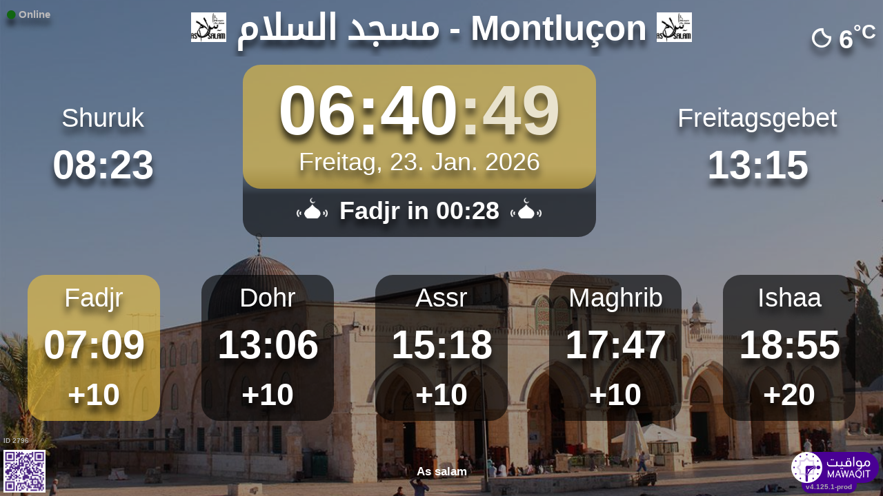

--- FILE ---
content_type: text/html; charset=UTF-8
request_url: https://mawaqit.net/de/mosquee-assalam-montlucon
body_size: 12925
content:
<!DOCTYPE html>
<html lang="de">
<head>
    <meta charset="UTF-8" lang="de">
<meta http-equiv="X-UA-Compatible" content="IE=edge">
<meta http-equiv="Content-Type" content="text/html; charset=UTF-8">
<meta name="google-site-verification" content="yVXxhpL2W-XXQ-lS4uVdnaNmK88uoobaGtuu8lYtbMw"/>
<meta name="msvalidate.01" content="0E9277188FD6EBB737118E82B294631E" />
<meta name="author" content="MAWAQIT"/>
<meta name="robots" content="index, follow" />
<meta name="apple-itunes-app" content="app-id=1460522683">
<meta name="google-play-app" content="app-id=com.kanout.mawaqit">

<!-- og tags -->
<meta property="og:url" content="https://mawaqit.net"/>
<meta property="og:site_name" content="MAWAQIT"/>
<meta property="og:image" content="https://cdn.mawaqit.net/images/logos/mawaqit_logo_vertical.png"/>
<meta property="og:image:width" content="500"/>
<meta property="og:image:height" content="500"/>
<meta property="og:type" content="website"/>
<meta property="og:title" content="مسجد السلام"/>
<meta property="og:description" content="Mawaqit bietet Ihnen die genauen Gebetszeiten von: مسجد السلام"/>

<!-- twitter card -->
<meta name="twitter:card" content="summary_large_image">
<meta name="twitter:site" content="@Mawaqit">
<meta name="twitter:creator" content="@Mawaqit">
<meta name="twitter:title" content="مسجد السلام">
<meta name="twitter:description" content="Mawaqit bietet Ihnen die genauen Gebetszeiten von: مسجد السلام">
<meta name="twitter:image" content="https://cdn.mawaqit.net/images/logos/mawaqit_logo_vertical.png">
<meta name="twitter:app:name:iphone" content="MAWAQIT">
<meta name="twitter:app:name:googleplay" content="MAWAQIT">
<meta name="twitter:app:id:googleplay" content="com.kanout.mawaqit">
    <link rel="apple-touch-icon" sizes="57x57" href="https://cdn.mawaqit.net/images/logos/apple-icon-57x57.png">
<link rel="apple-touch-icon" sizes="60x60" href="https://cdn.mawaqit.net/images/logos/apple-icon-60x60.png">
<link rel="apple-touch-icon" sizes="72x72" href="https://cdn.mawaqit.net/images/logos/apple-icon-72x72.png">
<link rel="apple-touch-icon" sizes="76x76" href="https://cdn.mawaqit.net/images/logos/apple-icon-76x76.png">
<link rel="apple-touch-icon" sizes="114x114" href="https://cdn.mawaqit.net/images/logos/apple-icon-114x114.png">
<link rel="apple-touch-icon" sizes="120x120" href="https://cdn.mawaqit.net/images/logos/apple-icon-120x120.png">
<link rel="apple-touch-icon" sizes="144x144" href="https://cdn.mawaqit.net/images/logos/apple-icon-144x144.png">
<link rel="apple-touch-icon" sizes="152x152" href="https://cdn.mawaqit.net/images/logos/apple-icon-152x152.png">
<link rel="apple-touch-icon" sizes="180x180" href="https://cdn.mawaqit.net/images/logos/apple-icon-180x180.png">
<link rel="icon" type="image/png" sizes="192x192"  href="https://cdn.mawaqit.net/images/logos/android-icon-192x192.png">
<link rel="icon" type="image/png" sizes="32x32" href="https://cdn.mawaqit.net/images/logos/favicon-32x32.png">
<link rel="icon" type="image/png" sizes="96x96" href="https://cdn.mawaqit.net/images/logos/favicon-96x96.png">
<link rel="icon" type="image/png" sizes="16x16" href="https://cdn.mawaqit.net/images/logos/favicon-16x16.png">
<meta name="msapplication-TileColor" content="#da532c">
<meta name="msapplication-TileImage" content="https://cdn.mawaqit.net/images/logos/ms-icon-144x144.png">
<meta name="theme-color" content="#da532c">
    <title>مسجد السلام | Mawaqit - Gebetszeiten, Moschee</title>
    <meta name="google" content="notranslate">
    <meta name="description" content="Mawaqit bietet Ihnen die genauen Gebetszeiten von: مسجد السلام">
    <meta name="viewport" content="width=device-width, initial-scale=1.0, maximum-scale=1.0">
    <link rel="canonical" href="https://mawaqit.net/de/mosquee-assalam-montlucon" />
    <link rel="alternate" hreflang="x-default" href="https://mawaqit.net/de/mosquee-assalam-montlucon" />
          <link rel="alternate" hreflang="sq" href="https://mawaqit.net/sq/mosquee-assalam-montlucon" />
      <link rel="alternate" hreflang="sq" href="https://mawaqit.net/sq/m/mosquee-assalam-montlucon" />
          <link rel="alternate" hreflang="ar" href="https://mawaqit.net/ar/mosquee-assalam-montlucon" />
      <link rel="alternate" hreflang="ar" href="https://mawaqit.net/ar/m/mosquee-assalam-montlucon" />
          <link rel="alternate" hreflang="bn" href="https://mawaqit.net/bn/mosquee-assalam-montlucon" />
      <link rel="alternate" hreflang="bn" href="https://mawaqit.net/bn/m/mosquee-assalam-montlucon" />
          <link rel="alternate" hreflang="bs" href="https://mawaqit.net/bs/mosquee-assalam-montlucon" />
      <link rel="alternate" hreflang="bs" href="https://mawaqit.net/bs/m/mosquee-assalam-montlucon" />
          <link rel="alternate" hreflang="de" href="https://mawaqit.net/de/mosquee-assalam-montlucon" />
      <link rel="alternate" hreflang="de" href="https://mawaqit.net/de/m/mosquee-assalam-montlucon" />
          <link rel="alternate" hreflang="en" href="https://mawaqit.net/en/mosquee-assalam-montlucon" />
      <link rel="alternate" hreflang="en" href="https://mawaqit.net/en/m/mosquee-assalam-montlucon" />
          <link rel="alternate" hreflang="fr" href="https://mawaqit.net/fr/mosquee-assalam-montlucon" />
      <link rel="alternate" hreflang="fr" href="https://mawaqit.net/fr/m/mosquee-assalam-montlucon" />
          <link rel="alternate" hreflang="id" href="https://mawaqit.net/id/mosquee-assalam-montlucon" />
      <link rel="alternate" hreflang="id" href="https://mawaqit.net/id/m/mosquee-assalam-montlucon" />
          <link rel="alternate" hreflang="it" href="https://mawaqit.net/it/mosquee-assalam-montlucon" />
      <link rel="alternate" hreflang="it" href="https://mawaqit.net/it/m/mosquee-assalam-montlucon" />
          <link rel="alternate" hreflang="hr" href="https://mawaqit.net/hr/mosquee-assalam-montlucon" />
      <link rel="alternate" hreflang="hr" href="https://mawaqit.net/hr/m/mosquee-assalam-montlucon" />
          <link rel="alternate" hreflang="ml" href="https://mawaqit.net/ml/mosquee-assalam-montlucon" />
      <link rel="alternate" hreflang="ml" href="https://mawaqit.net/ml/m/mosquee-assalam-montlucon" />
          <link rel="alternate" hreflang="nl" href="https://mawaqit.net/nl/mosquee-assalam-montlucon" />
      <link rel="alternate" hreflang="nl" href="https://mawaqit.net/nl/m/mosquee-assalam-montlucon" />
          <link rel="alternate" hreflang="no" href="https://mawaqit.net/no/mosquee-assalam-montlucon" />
      <link rel="alternate" hreflang="no" href="https://mawaqit.net/no/m/mosquee-assalam-montlucon" />
          <link rel="alternate" hreflang="pt" href="https://mawaqit.net/pt/mosquee-assalam-montlucon" />
      <link rel="alternate" hreflang="pt" href="https://mawaqit.net/pt/m/mosquee-assalam-montlucon" />
          <link rel="alternate" hreflang="ru" href="https://mawaqit.net/ru/mosquee-assalam-montlucon" />
      <link rel="alternate" hreflang="ru" href="https://mawaqit.net/ru/m/mosquee-assalam-montlucon" />
          <link rel="alternate" hreflang="es" href="https://mawaqit.net/es/mosquee-assalam-montlucon" />
      <link rel="alternate" hreflang="es" href="https://mawaqit.net/es/m/mosquee-assalam-montlucon" />
          <link rel="alternate" hreflang="ta" href="https://mawaqit.net/ta/mosquee-assalam-montlucon" />
      <link rel="alternate" hreflang="ta" href="https://mawaqit.net/ta/m/mosquee-assalam-montlucon" />
          <link rel="alternate" hreflang="tr" href="https://mawaqit.net/tr/mosquee-assalam-montlucon" />
      <link rel="alternate" hreflang="tr" href="https://mawaqit.net/tr/m/mosquee-assalam-montlucon" />
          <link rel="alternate" hreflang="ur" href="https://mawaqit.net/ur/mosquee-assalam-montlucon" />
      <link rel="alternate" hreflang="ur" href="https://mawaqit.net/ur/m/mosquee-assalam-montlucon" />
    
    <link rel="stylesheet" href="/build/9461.500cbe0a.css" integrity="sha384-gza73W7S8HNND45Uys436wEue90G6lRqROLhwtU3R05pVb6ON1tv+AXfIxtVUwze"><link rel="stylesheet" href="/build/4328.31fafe16.css" integrity="sha384-YxCSlluetXQoAodZuy4guKQAejxh8TGm1QZsULLKm51GFMq4+bagkS+h6qyvX2BB"><link rel="stylesheet" href="/build/mosque-mosque.bde7a649.css" integrity="sha384-RkoRl7j1c8Ssn/NbUccXJpttCPn8/5jugVi6fuPcimUnlEZQoy3gkz2Rs3oLrIzA">

    <link href="/prayer-times/css/themes/autumn.css" type="text/css" rel="stylesheet preload" as="style"/>

    <style>
body {
    
                                      background-image: linear-gradient(0deg, rgba(0, 0, 0, 0.4), rgba(0, 0, 0, 0.4)), url('https://cdn.mawaqit.net/images/backend/background/18.jpg');
    }
</style>
</head>
<body class="text-center ">
    <noscript><iframe src="https://www.googletagmanager.com/ns.html?id=GTM-MMZKGM2" height="0" width="0" style="display:none;visibility:hidden"></iframe></noscript>
<div id="spinner"></div>

<!-- Iqama screen -->
<div class="iqama" style="display: none">
    <div class="top">Iqama</div>
    <div class="image"></div>
    <div class="bottom">Bitte Handys ausschalten !</div>
</div>

<!-- Douaa after prayer slider -->
<div class="adhkar-after-prayer" style="display: none">
    <div class="title">(Al-Athkar) أذكار بعد الصلاة</div>
<div class="slider duaa ltr">
  <ul>
    <li>
      <div>
        <div class="ar">
          أَسْـتَغْفِرُ الله، أَسْـتَغْفِرُ الله، أَسْـتَغْفِرُ الله<br>
          اللّهُـمَّ أَنْـتَ السَّلامُ ، وَمِـنْكَ السَّلام ، تَبارَكْتَ يا ذا الجَـلالِ وَالإِكْـرام
          اللَّهُمَّ أَعِنِّي عَلَى ذِكْرِكَ وَشُكْرِكَ وَحُسْنِ عِبَادَتِكَ
        </div>
                  <div class="fr">
            <div>Astaghfiru Allah, Astaghfiru Allah, Astaghfiru Allah</div>
            <div>Allahumma anta Essalam wa mineka Essalam, tabarakta ya dhal djalali wel ikram</div>
            <div>Allahumma A`inni `ala dhikrika wa chukrika wa husni `ibadatik</div>
          </div>
              </div>
    </li>
    <li>
      <div>
        <div class="ar">
          <div>سُـبْحانَ اللهِ، والحَمْـدُ لله، واللهُ أكْـبَر 33 مرة</div>
          <div>
            لا إِلَٰهَ إلاّ اللّهُ وَحْـدَهُ لا شريكَ لهُ، لهُ الملكُ ولهُ الحَمْد، وهُوَ على كُلّ شَيءٍ قَـدير
          </div>
        </div>
                  <div class="fr">
            <div>Subhan Allah wal hamdu lillah wallahu akbar (33 fois)</div>
            <div>La ilaha illa Allah, wahdahu la charika lah, lahu elmoulku wa lahu elhamdu, wa hua `ala
              kulli chay in kadir
            </div>
          </div>
              </div>
    </li>
    <li>
      <div>
        <div class="ar">
          <div>بِسۡمِ ٱللَّهِ ٱلرَّحۡمَٰنِ ٱلرَّحِيمِ</div>
          قُلۡ أَعُوذُ بِرَبِّ ٱلنَّاسِ ، مَلِكِ ٱلنَّاسِ ، إِلَٰهِ ٱلنَّاسِ ، مِن شَرِّ ٱلۡوَسۡوَاسِ ٱلۡخَنَّاسِ
          ، ٱلَّذِي يُوَسۡوِسُ فِي صُدُورِ ٱلنَّاسِ ، مِنَ ٱلۡجِنَّةِ وَٱلنَّاسِ
        </div>
      </div>
    </li>
    <li>
      <div>
        <div class="ar">
          <div>بِسۡمِ ٱللَّهِ ٱلرَّحۡمَٰنِ ٱلرَّحِيمِ</div>
          قُلۡ أَعُوذُ بِرَبِّ ٱلۡفَلَقِ ، مِن شَرِّ مَا خَلَقَ ، وَمِن شَرِّ غَاسِقٍ إِذَا وَقَبَ ، وَمِن شَرِّ
          ٱلنَّفَّٰثَٰتِ فِي ٱلۡعُقَدِ ، وَمِن شَرِّ حَاسِدٍ إِذَا حَسَدَ
        </div>
      </div>
    </li>
    <li>
      <div>
        <div class="ar">
          <div>بِسۡمِ ٱللَّهِ ٱلرَّحۡمَٰنِ ٱلرَّحِيمِ</div>
          قُلۡ هُوَ ٱللَّهُ أَحَدٌ ، ٱللَّهُ ٱلصَّمَدُ ، لَمۡ يَلِدۡ وَلَمۡ يُولَدۡ ، وَلَمۡ يَكُن لَّهُۥ كُفُوًا أَحَدُۢ
        </div>
      </div>
    </li>
    <li>
      <div>
        <div class="ar">
          ٱللَّهُ لَآ إِلَٰهَ إِلَّا هُوَ ٱلۡحَيُّ ٱلۡقَيُّومُۚ لَا تَأۡخُذُهُۥ سِنَةٞ وَلَا نَوۡمٞۚ لَّهُۥ مَا فِي
          ٱلسَّمَٰوَٰتِ وَمَا فِي ٱلۡأَرۡضِۗ مَن ذَا ٱلَّذِي يَشۡفَعُ عِندَهُۥٓ إِلَّا بِإِذۡنِهِۦۚ يَعۡلَمُ مَا بَيۡنَ
          أَيۡدِيهِمۡ وَمَا خَلۡفَهُمۡۖ وَلَا يُحِيطُونَ بِشَيۡءٖ مِّنۡ عِلۡمِهِۦٓ إِلَّا بِمَا شَآءَۚ وَسِعَ
          كُرۡسِيُّهُ ٱلسَّمَٰوَٰتِ وَٱلۡأَرۡضَۖ وَلَا يَ‍ُٔودُهُۥ حِفۡظُهُمَاۚ وَهُوَ ٱلۡعَلِيُّ ٱلۡعَظِيمُ
        </div>
      </div>
    </li>
    <li>
      <div>
        <div class="ar">
          لا إِلَٰهَ إلاّ اللّهُ وحدَهُ لا شريكَ لهُ، لهُ المُـلْكُ ولهُ الحَمْد، وهوَ على كلّ شَيءٍ قَدير،
          اللّهُـمَّ لا مانِعَ لِما أَعْطَـيْت، وَلا مُعْطِـيَ لِما مَنَـعْت، وَلا يَنْفَـعُ ذا
          الجَـدِّ مِنْـكَ الجَـد
        </div>
                  <div class="fr">
            La ilaha illa Allah, wahdahu la charika lah, lahu elmulku wa lahu elhamdu, wa hua `ala koulli
            chayin kadir,
            Allahumma la mani`a lima a`atayte, wa la mu`atia lima mana`ate, wa la yanefa`u dhal djaddi
            mineka eldjad
          </div>
              </div>
    </li>
  </ul>
</div>
</div>

<!-- message info slider -->
<div class="message-slider slider ltr" style="display: none">
    <div class="currentTimeShort"></div>
    <div class="messageContent">
        <ul>
                    </ul>
    </div>
</div>

<div class="adhan" style="display: none">
    <div class="ar">
        <div class="title">دعاء ما بعد الأذان</div>
        <p >
            اللّهُـمَّ رَبَّ هَذِهِ الدّعْـوَةِ التّـامَّة وَالصّلاةِ القَـائِمَة آتِ محَـمَّداً الوَسيـلةَ وَالْفَضـيلَة وَابْعَـثْه مَقـامـاً مَحـموداً الَّذي وَعَـدْتَه
        </p>
    </div>

            <div class="fr">
            <div class="title">Bittgebet nach dem Adhan</div>
            <p>O Allah, Herr dieses vollkommenen Rufes dieses bevorstehenden Gebet, gewähre Muhammad die Wasilah
( Ort im Paradies) und die Fadhilah( die höchste Stufe des Paradieses )  und lass ihn auferstehen in einer lobenswerten Rangstellung, die Du ihm versprochen hast.
</p>
        </div>
    </div>
<div class="douaa-between-adhan-iqama" style="display: none">
    <div class="ar">
        <div class="title">الدعاء لا يرد بين الأذان والإقامة</div>
        <p >
            عَنْ أَنَسِ بْنِ مَالِكٍ قَالَ: قَالَ رَسُولُ اللَّهِ صَلَّى اللَّهُ عَلَيْهِ وَسَلَّمَ: الدُّعَاءُ لَا يُرَدُّ بَيْنَ الْأَذَانِ وَالْإِقَامَةِ
        </p>
    </div>

            <div class="fr">
            <p>“Das Bittgebet zwischen Gebetsruf (Adhan) und Gebetsbeginn (Iqama) wird nicht zurückgewiesen.” [Abu Dawud, Tirmidhi]</p>
        </div>
    </div><div class="jumua-dhikr-reminder" style="display: none">
    <div class="title">حَانَ وَقْتُ صَلاَةِ الجُمُعَة</div>
    <div>
        <div class="ar">
            عَنْ أَبِي هُرَيْرَةَ قَالَ قَالَ رَسُولُ اللَّهِ صَلَّى اللَّه عَلَيْهِ وَسَلَّمَ مَنْ تَوَضَّأَ فَأَحْسَنَ الْوُضُوءَ ثُمَّ أَتَى الْجُمُعَةَ فَاسْتَمَعَ وَأَنْصَتَ غُفِرَ لَهُ مَا
            بَيْنَهُ وَبَيْنَ الْجُمُعَةِ وَزِيَادَةُ ثَلاثَةِ أَيَّامٍ وَمَنْ مَسَّ الْحَصَى فَقَدْ لَغَا
        </div>

                    <div class="fr">
                <p>Der Prophet ( Allahs Frieden und Segen auf ihm) hat gesagt:
&quot;Derjenige der in einer schönen weise seine Gebetswaschung vollzieht und dann zum Freitagsgebet kommt,
leise die Khutba zuhört, dessen Sünden werden zwichen den zwei Freitage und noch drei Tage, vergeben.
Und wer während der Khutba mit Kieselsteine spielt, der macht etwas sinnloses&quot;
</p>
            </div>
            </div>
</div>
<div id="black-screen" style="display: none"></div>


<!-- main screen -->
<div class="main"
     data-remote="/id/2796/has-been-updated">
    <div class="sub-main">
        <!-- Random hadith container -->
        <div class="random-hadith" style="display: none"
             data-remote="/api/2.0/hadith/random?lang=fr-ar">
            <div class="next-prayer-bloc-hadith">
                <div class="next-prayer bottom-block">
                    <span></span> in
                    <div class="countdown"></div>
                </div>
                <div class="currentTimeShort bottom-block"></div>
            </div>
            <div class="text ltr">
                <div></div>
            </div>
        </div>

        <!-- top container -->
        <div class="top-content">
            <div class="top-buttons text-left">
                <div style="font-size: 1.5rem">
                  <div class="screen-status online hidden"><i class="fas fa-circle" style="color: #126611; font-size: 1.3rem"></i> Online</div>
                  <div class="screen-status offline hidden"><i class="fas fa-circle" style="color: #702828; font-size: 1.3rem"></i> Offline</div>
                </div>
            </div>

            <!-- temperature container -->
                            <div class="ltr">
                    <div id="weather" class="hidden ltr" data-remote="/api/2.0/mosque/526e7c3e-9764-4bc5-8779-66bd8b03ae17/weather">
                        <i style="color: #FFF;"></i> <span></span><sup>°C</sup>
                    </div>
                </div>
                        <div class="header">
                <h1>
                                            <img class="mosque-logo" src="https://cdn.mawaqit.net/images/backend/mosque/526e7c3e-9764-4bc5-8779-66bd8b03ae17/mosque/1eea8da1-0a3f-6510-9b5d-066ed47a7584.JPG"/>
                                        مسجد السلام - Montluçon
                                            <img class="mosque-logo" src="https://cdn.mawaqit.net/images/backend/mosque/526e7c3e-9764-4bc5-8779-66bd8b03ae17/mosque/1eea8da1-0a3f-6510-9b5d-066ed47a7584.JPG"/>
                                    </h1>
            </div>

            <!-- Adhan flash -->
            <div class="main-iqama-countdown hidden">
                <div class="text">Iqama in</div>
                <div class="countdown"></div>
            </div>

            <!-- Adhan flash -->
            <div class="adhan-flash hidden">
                <div>
                    <img class="cupola" src="https://cdn.mawaqit.net/images/icons/cupola_500x500.png" alt="!">
                </div>
                <div>
                    Adhan
                </div>
                <div>
                    <img class="cupola" src="https://cdn.mawaqit.net/images/icons/cupola_500x500.png" alt="!">
                </div>
            </div>

            <!-- Alarm flash -->
            <div class="alarm-flash hidden">
                <div>
                    <img class="cupola" src="https://cdn.mawaqit.net/images/icons/cupola_500x500.png" alt="!">
                </div>
                <div>
                    Alarm
                </div>
                <div>
                    <img class="cupola" src="https://cdn.mawaqit.net/images/icons/cupola_500x500.png" alt="!">
                </div>
            </div>

            <div class="content">
                  <div>
    <div class="chourouk custom-time">
      <div class="name">Shuruk</div>
      <div class="time chourouk-id"></div>
    </div>
    <div class="imsak custom-time">
      <div class="name">Imsak</div>
      <div class="time imsak-id"></div>
    </div>
  </div>
                <div class="middle-bloc">
                    <div class="center-time">
                        <div class="currentTime"></div>
                                                    <div id="hijriDate" class="fadeOut">
                                <span></span>
                                <img class="full-moon" src="https://cdn.mawaqit.net/images/icons/full-moon.png" alt="!">
                            </div>
                                                <div id="gregorianDate" class="fadeIn"></div>
                    </div>
                    <div class="next-prayer-bloc">
                        <div class="next-prayer">
                            <img src="https://cdn.mawaqit.net/images/icons/cupola.png" alt="!">
                            <span></span> in
                            <div class="countdown"></div>
                            <img src="https://cdn.mawaqit.net/images/icons/cupola.png" alt="!">
                        </div>
                    </div>
                </div>
                <div>
                    <div class="joumouaa custom-time">
  <div class="ar name">Freitagsgebet</div>
  <div class="prayer">
                        
                  <div class="joumouaa-id time"></div>
                  </div>
</div>
                    <div class="aid custom-time">
  <div class="name">Eid Fest</div>
  <div class="prayer">
    <div class="time aid-time"></div>
      </div>
</div>
                </div>
            </div>
        </div>

        <!-- prayer times container -->
        <div class="prayers">
              <div>
    <div class="name">Fadjr</div>
    
    <div class="time"></div>

          <div class="wait"></div>
      </div>
            <div>
                <div class="name">Dohr</div>
                <div class="time"></div>
                <div class="wait"></div>
            </div>
            <div>
                <div class="name">Assr</div>
                <div class="time"></div>
                <div class="wait"></div>
            </div>
            <div>
                <div class="name">Maghrib</div>
                <div class="time"></div>
                <div class="wait"></div>
            </div>
            <div>
                <div class="name">Ishaa</div>
                <div class="time"></div>
                <div class="wait"></div>
            </div>
        </div>
    </div>

    <!-- footer container -->
    <footer style="direction: ltr">
                <div class="store">
            <div id="mosque-id">ID 2796</div>
                            <div id="qrcode">
                    <img src="https://cdn.mawaqit.net/images/store-qrcode.png" alt="qrcode mawaqit mobile">
                </div>
                    </div>
        <div class="info ">
                            <div class="assosciation">
                    As salam
                </div>
                    </div>
        <div class="version">v4.125.1-prod</div>
        <img class="logo" src="https://cdn.mawaqit.net/images/logos/mawaqit_logo_light_rounded.png"  alt="mawaqit logo">
    </footer>
</div>

<script>
    let site = 'https://mawaqit.net';
    let cdn = 'https://cdn.mawaqit.net';
    let offlineSyncCookie = null;
    let isMobile = false;
    let isMosque = true;
    let lastUpdated = 1767605254;
    let longitude = 2.6003457;
    let latitude = 46.3595662;
    let confData = {"showCityInTitle":true,"showLogo":true,"showPrayerTimesOnMessageScreen":true,"duaAfterPrayerShowTimes":["12","8","8","8","12"],"hijriDateEnabled":true,"hijriDateForceTo30":false,"duaAfterAzanEnabled":true,"duaAfterPrayerEnabled":true,"alwaysDisplayHhMmFormat":false,"iqamaDisplayTime":15,"iqamaBip":true,"backgroundColor":"#1b1b1b","jumuaDhikrReminderEnabled":true,"jumuaTimeout":30,"randomHadithEnabled":true,"blackScreenWhenPraying":true,"wakeForFajrTime":null,"jumuaBlackScreenEnabled":false,"temperatureEnabled":true,"temperatureUnit":"C","hadithLang":"fr-ar","iqamaEnabled":true,"randomHadithIntervalDisabling":"","fajrFixationComparedToShuruq":null,"adhanVoice":"bip","adhanEnabledByPrayer":["1","1","1","1","1"],"footer":true,"iqamaMoreImportant":false,"timeDisplayFormat":"24","backgroundType":"motif","backgroundMotif":"18","iqamaFullScreenCountdown":true,"theme":"autumn","adhanDuration":170,"displayingSabahImsak":false,"sabahImsakStartDate":null,"sabahImsakEndDate":null,"type":"MOSQUE","partner":true,"name":"\u0645\u0633\u062c\u062f \u0627\u0644\u0633\u0644\u0627\u0645 - Montlu\u00e7on","label":"\u0645\u0633\u062c\u062f \u0627\u0644\u0633\u0644\u0627\u0645 - Montlu\u00e7on","streamUrl":"","paymentWebsite":null,"countryCode":"FR","timezone":"Europe\/Paris","site":null,"association":"As salam","image":"https:\/\/cdn.mawaqit.net\/images\/backend\/mosque\/526e7c3e-9764-4bc5-8779-66bd8b03ae17\/mosque\/1eea8da1-0f25-6674-b6fc-066ed47a7584.JPG","interiorPicture":"https:\/\/cdn.mawaqit.net\/images\/backend\/mosque\/526e7c3e-9764-4bc5-8779-66bd8b03ae17\/mosque\/1eea8da1-0f25-6674-b6fc-066ed47a7584.JPG","exteriorPicture":"https:\/\/cdn.mawaqit.net\/images\/backend\/mosque\/526e7c3e-9764-4bc5-8779-66bd8b03ae17\/mosque\/1eea8da1-13f9-6330-8b79-066ed47a7584.JPG","logo":"https:\/\/cdn.mawaqit.net\/images\/backend\/mosque\/526e7c3e-9764-4bc5-8779-66bd8b03ae17\/mosque\/1eea8da1-0a3f-6510-9b5d-066ed47a7584.JPG","url":"http:\/\/mawaqit.net\/de\/mosquee-assalam-montlucon","latitude":46.3595662,"longitude":2.6003457,"womenSpace":true,"janazaPrayer":true,"aidPrayer":true,"childrenCourses":true,"adultCourses":true,"ramadanMeal":true,"handicapAccessibility":true,"ablutions":true,"parking":true,"otherInfo":null,"closed":null,"announcements":[],"events":[],"aidPrayerTime":null,"aidPrayerTime2":null,"jumua":"13:15","jumua2":null,"jumua3":null,"jumuaAsDuhr":false,"imsakNbMinBeforeFajr":0,"hijriAdjustment":-1,"times":["07:09","13:06","15:18","17:47","18:55"],"shuruq":"08:23","calendar":[{"1":["07:16","08:33","12:58","14:55","17:20","18:31"],"2":["07:16","08:33","12:59","14:56","17:21","18:32"],"3":["07:16","08:33","12:59","14:57","17:22","18:33"],"4":["07:16","08:33","13:00","14:57","17:23","18:34"],"5":["07:16","08:33","13:00","14:58","17:24","18:35"],"6":["07:16","08:32","13:00","14:59","17:25","18:36"],"7":["07:16","08:32","13:01","15:00","17:26","18:37"],"8":["07:16","08:32","13:01","15:01","17:27","18:38"],"9":["07:16","08:32","13:02","15:02","17:28","18:39"],"10":["07:15","08:31","13:02","15:03","17:29","18:40"],"11":["07:15","08:31","13:03","15:04","17:31","18:41"],"12":["07:15","08:30","13:03","15:05","17:32","18:42"],"13":["07:15","08:30","13:03","15:06","17:33","18:43"],"14":["07:14","08:29","13:04","15:07","17:34","18:45"],"15":["07:14","08:29","13:04","15:08","17:36","18:46"],"16":["07:13","08:28","13:04","15:09","17:37","18:47"],"17":["07:13","08:28","13:05","15:11","17:38","18:48"],"18":["07:12","08:27","13:05","15:12","17:40","18:49"],"19":["07:12","08:26","13:05","15:13","17:41","18:50"],"20":["07:11","08:25","13:06","15:14","17:42","18:52"],"21":["07:10","08:24","13:06","15:15","17:44","18:53"],"22":["07:10","08:24","13:06","15:16","17:45","18:54"],"23":["07:09","08:23","13:06","15:18","17:47","18:55"],"24":["07:08","08:22","13:07","15:19","17:48","18:57"],"25":["07:07","08:21","13:07","15:20","17:50","18:58"],"26":["07:07","08:20","13:07","15:21","17:51","18:59"],"27":["07:06","08:19","13:07","15:22","17:53","19:01"],"28":["07:05","08:18","13:08","15:24","17:54","19:02"],"29":["07:04","08:17","13:08","15:25","17:55","19:03"],"30":["07:03","08:15","13:08","15:26","17:57","19:04"],"31":["07:02","08:14","13:08","15:27","17:58","19:06"]},{"1":["07:01","08:13","13:08","15:28","18:00","19:07"],"2":["07:00","08:12","13:08","15:30","18:01","19:08"],"3":["06:59","08:11","13:08","15:31","18:03","19:10"],"4":["06:57","08:09","13:08","15:32","18:04","19:11"],"5":["06:56","08:08","13:09","15:33","18:06","19:13"],"6":["06:55","08:07","13:09","15:35","18:07","19:14"],"7":["06:54","08:05","13:09","15:36","18:09","19:15"],"8":["06:53","08:04","13:09","15:37","18:11","19:17"],"9":["06:51","08:02","13:09","15:38","18:12","19:18"],"10":["06:50","08:01","13:09","15:39","18:14","19:19"],"11":["06:49","07:59","13:09","15:41","18:15","19:21"],"12":["06:47","07:58","13:09","15:42","18:17","19:22"],"13":["06:46","07:56","13:09","15:43","18:18","19:23"],"14":["06:44","07:55","13:09","15:44","18:20","19:25"],"15":["06:43","07:53","13:09","15:45","18:21","19:26"],"16":["06:42","07:52","13:09","15:46","18:23","19:28"],"17":["06:40","07:50","13:09","15:48","18:24","19:29"],"18":["06:38","07:48","13:08","15:49","18:25","19:30"],"19":["06:37","07:47","13:08","15:50","18:27","19:32"],"20":["06:35","07:45","13:08","15:51","18:28","19:33"],"21":["06:34","07:43","13:08","15:52","18:30","19:34"],"22":["06:32","07:42","13:08","15:53","18:31","19:36"],"23":["06:30","07:40","13:08","15:54","18:33","19:37"],"24":["06:29","07:38","13:08","15:55","18:34","19:39"],"25":["06:27","07:36","13:08","15:56","18:36","19:40"],"26":["06:25","07:35","13:07","15:57","18:37","19:41"],"27":["06:24","07:33","13:07","15:58","18:39","19:43"],"28":["06:22","07:31","13:07","16:00","18:40","19:44"],"29":["06:20","07:29","13:07","16:01","18:42","19:46"]},{"1":["06:20","07:29","13:07","16:01","18:42","19:46"],"2":["06:18","07:27","13:07","16:02","18:43","19:47"],"3":["06:17","07:25","13:07","16:03","18:44","19:48"],"4":["06:15","07:24","13:06","16:04","18:46","19:50"],"5":["06:13","07:22","13:06","16:04","18:47","19:51"],"6":["06:11","07:20","13:06","16:05","18:49","19:53"],"7":["06:09","07:18","13:06","16:06","18:50","19:54"],"8":["06:07","07:16","13:05","16:07","18:51","19:55"],"9":["06:05","07:14","13:05","16:08","18:53","19:57"],"10":["06:04","07:12","13:05","16:09","18:54","19:58"],"11":["06:02","07:10","13:05","16:10","18:56","20:00"],"12":["06:00","07:08","13:04","16:11","18:57","20:01"],"13":["05:58","07:07","13:04","16:12","18:58","20:02"],"14":["05:56","07:05","13:04","16:13","19:00","20:04"],"15":["05:54","07:03","13:04","16:14","19:01","20:05"],"16":["05:52","07:01","13:03","16:14","19:03","20:07"],"17":["05:50","06:59","13:03","16:15","19:04","20:08"],"18":["05:48","06:57","13:03","16:16","19:05","20:09"],"19":["05:46","06:55","13:02","16:17","19:07","20:11"],"20":["05:44","06:53","13:02","16:18","19:08","20:12"],"21":["05:42","06:51","13:02","16:18","19:09","20:14"],"22":["05:40","06:49","13:01","16:19","19:11","20:15"],"23":["05:38","06:47","13:01","16:20","19:12","20:17"],"24":["05:36","06:45","13:01","16:21","19:13","20:18"],"25":["05:33","06:43","13:01","16:21","19:15","20:20"],"26":["05:31","06:41","13:00","16:22","19:16","20:21"],"27":["05:29","06:39","13:00","16:23","19:18","20:23"],"28":["05:27","06:37","13:00","16:24","19:19","20:24"],"29":["06:25","07:35","13:59","17:24","20:20","21:26"],"30":["06:23","07:33","13:59","17:25","20:22","21:27"],"31":["06:21","07:31","13:59","17:26","20:23","21:29"]},{"1":["06:19","07:30","13:58","17:26","20:24","21:30"],"2":["06:17","07:28","13:58","17:27","20:26","21:32"],"3":["06:15","07:26","13:58","17:28","20:27","21:33"],"4":["06:13","07:24","13:58","17:28","20:28","21:35"],"5":["06:10","07:22","13:57","17:29","20:30","21:36"],"6":["06:08","07:20","13:57","17:30","20:31","21:38"],"7":["06:06","07:18","13:57","17:30","20:32","21:39"],"8":["06:04","07:16","13:56","17:31","20:34","21:41"],"9":["06:02","07:14","13:56","17:31","20:35","21:42"],"10":["06:00","07:12","13:56","17:32","20:36","21:44"],"11":["05:58","07:10","13:56","17:33","20:38","21:46"],"12":["05:56","07:09","13:55","17:33","20:39","21:47"],"13":["05:54","07:07","13:55","17:34","20:40","21:49"],"14":["05:51","07:05","13:55","17:34","20:42","21:50"],"15":["05:49","07:03","13:55","17:35","20:43","21:52"],"16":["05:47","07:01","13:54","17:35","20:44","21:54"],"17":["05:45","06:59","13:54","17:36","20:46","21:55"],"18":["05:43","06:58","13:54","17:37","20:47","21:57"],"19":["05:41","06:56","13:54","17:37","20:48","21:58"],"20":["05:39","06:54","13:54","17:38","20:50","22:00"],"21":["05:37","06:52","13:53","17:38","20:51","22:02"],"22":["05:35","06:51","13:53","17:39","20:52","22:03"],"23":["05:33","06:49","13:53","17:39","20:54","22:05"],"24":["05:31","06:47","13:53","17:40","20:55","22:07"],"25":["05:29","06:46","13:53","17:40","20:56","22:08"],"26":["05:27","06:44","13:52","17:41","20:58","22:10"],"27":["05:25","06:42","13:52","17:41","20:59","22:12"],"28":["05:23","06:41","13:52","17:42","21:00","22:13"],"29":["05:21","06:39","13:52","17:42","21:02","22:15"],"30":["05:19","06:37","13:52","17:43","21:03","22:17"]},{"1":["05:17","06:36","13:52","17:43","21:04","22:19"],"2":["05:15","06:34","13:52","17:44","21:06","22:20"],"3":["05:13","06:33","13:51","17:44","21:07","22:22"],"4":["05:11","06:31","13:51","17:45","21:08","22:24"],"5":["05:09","06:30","13:51","17:45","21:10","22:25"],"6":["05:07","06:28","13:51","17:46","21:11","22:27"],"7":["05:06","06:27","13:51","17:46","21:12","22:29"],"8":["05:04","06:25","13:51","17:47","21:13","22:30"],"9":["05:02","06:24","13:51","17:47","21:15","22:32"],"10":["05:00","06:23","13:51","17:48","21:16","22:34"],"11":["04:58","06:21","13:51","17:48","21:17","22:36"],"12":["04:57","06:20","13:51","17:48","21:18","22:37"],"13":["04:55","06:19","13:51","17:49","21:20","22:39"],"14":["04:53","06:18","13:51","17:49","21:21","22:41"],"15":["04:52","06:16","13:51","17:50","21:22","22:42"],"16":["04:50","06:15","13:51","17:50","21:23","22:44"],"17":["04:48","06:14","13:51","17:51","21:24","22:45"],"18":["04:47","06:13","13:51","17:51","21:26","22:47"],"19":["04:45","06:12","13:51","17:52","21:27","22:49"],"20":["04:44","06:11","13:51","17:52","21:28","22:50"],"21":["04:42","06:10","13:51","17:52","21:29","22:52"],"22":["04:41","06:09","13:51","17:53","21:30","22:53"],"23":["04:40","06:08","13:51","17:53","21:31","22:55"],"24":["04:38","06:07","13:51","17:54","21:32","22:56"],"25":["04:37","06:06","13:52","17:54","21:33","22:58"],"26":["04:36","06:05","13:52","17:55","21:34","22:59"],"27":["04:35","06:05","13:52","17:55","21:36","23:01"],"28":["04:33","06:04","13:52","17:55","21:36","23:02"],"29":["04:32","06:03","13:52","17:56","21:37","23:04"],"30":["04:31","06:02","13:52","17:56","21:38","23:05"],"31":["04:30","06:02","13:52","17:57","21:39","23:06"]},{"1":["04:29","06:01","13:52","17:57","21:40","23:07"],"2":["04:28","06:00","13:53","17:57","21:41","23:09"],"3":["04:27","06:00","13:53","17:58","21:42","23:10"],"4":["04:26","05:59","13:53","17:58","21:43","23:11"],"5":["04:26","05:59","13:53","17:59","21:44","23:12"],"6":["04:25","05:59","13:53","17:59","21:44","23:13"],"7":["04:24","05:58","13:53","17:59","21:45","23:14"],"8":["04:24","05:58","13:54","18:00","21:46","23:15"],"9":["04:23","05:58","13:54","18:00","21:46","23:16"],"10":["04:23","05:57","13:54","18:00","21:47","23:17"],"11":["04:22","05:57","13:54","18:01","21:48","23:18"],"12":["04:22","05:57","13:54","18:01","21:48","23:18"],"13":["04:22","05:57","13:55","18:01","21:49","23:19"],"14":["04:21","05:57","13:55","18:02","21:49","23:20"],"15":["04:21","05:57","13:55","18:02","21:50","23:20"],"16":["04:21","05:57","13:55","18:02","21:50","23:21"],"17":["04:21","05:57","13:56","18:03","21:50","23:21"],"18":["04:21","05:57","13:56","18:03","21:51","23:22"],"19":["04:21","05:57","13:56","18:03","21:51","23:22"],"20":["04:21","05:57","13:56","18:03","21:51","23:22"],"21":["04:21","05:57","13:56","18:04","21:52","23:23"],"22":["04:21","05:58","13:57","18:04","21:52","23:23"],"23":["04:22","05:58","13:57","18:04","21:52","23:23"],"24":["04:22","05:58","13:57","18:04","21:52","23:23"],"25":["04:23","05:58","13:57","18:04","21:52","23:23"],"26":["04:23","05:59","13:57","18:05","21:52","23:23"],"27":["04:24","05:59","13:58","18:05","21:52","23:23"],"28":["04:24","06:00","13:58","18:05","21:52","23:22"],"29":["04:25","06:00","13:58","18:05","21:52","23:22"],"30":["04:26","06:01","13:58","18:05","21:52","23:22"]},{"1":["04:26","06:01","13:59","18:05","21:52","23:21"],"2":["04:27","06:02","13:59","18:05","21:51","23:21"],"3":["04:28","06:02","13:59","18:05","21:51","23:20"],"4":["04:29","06:03","13:59","18:06","21:51","23:20"],"5":["04:30","06:04","13:59","18:06","21:50","23:19"],"6":["04:31","06:05","13:59","18:06","21:50","23:19"],"7":["04:32","06:05","14:00","18:06","21:50","23:18"],"8":["04:33","06:06","14:00","18:06","21:49","23:17"],"9":["04:34","06:07","14:00","18:06","21:49","23:16"],"10":["04:35","06:08","14:00","18:06","21:48","23:15"],"11":["04:36","06:09","14:00","18:05","21:47","23:14"],"12":["04:38","06:09","14:00","18:05","21:47","23:13"],"13":["04:39","06:10","14:00","18:05","21:46","23:12"],"14":["04:40","06:11","14:01","18:05","21:45","23:11"],"15":["04:42","06:12","14:01","18:05","21:45","23:10"],"16":["04:43","06:13","14:01","18:05","21:44","23:09"],"17":["04:44","06:14","14:01","18:05","21:43","23:08"],"18":["04:46","06:15","14:01","18:05","21:42","23:06"],"19":["04:47","06:16","14:01","18:04","21:41","23:05"],"20":["04:49","06:17","14:01","18:04","21:40","23:04"],"21":["04:50","06:18","14:01","18:04","21:39","23:02"],"22":["04:52","06:19","14:01","18:04","21:38","23:01"],"23":["04:53","06:20","14:01","18:03","21:37","22:59"],"24":["04:55","06:22","14:01","18:03","21:36","22:58"],"25":["04:56","06:23","14:01","18:03","21:35","22:56"],"26":["04:58","06:24","14:01","18:02","21:34","22:55"],"27":["04:59","06:25","14:01","18:02","21:33","22:53"],"28":["05:01","06:26","14:01","18:01","21:32","22:51"],"29":["05:03","06:27","14:01","18:01","21:30","22:50"],"30":["05:04","06:28","14:01","18:00","21:29","22:48"],"31":["05:06","06:30","14:01","18:00","21:28","22:46"]},{"1":["05:07","06:31","14:01","17:59","21:26","22:45"],"2":["05:09","06:32","14:01","17:59","21:25","22:43"],"3":["05:11","06:33","14:01","17:58","21:24","22:41"],"4":["05:12","06:35","14:01","17:58","21:22","22:39"],"5":["05:14","06:36","14:01","17:57","21:21","22:37"],"6":["05:16","06:37","14:01","17:57","21:19","22:35"],"7":["05:17","06:38","14:00","17:56","21:18","22:34"],"8":["05:19","06:39","14:00","17:55","21:16","22:32"],"9":["05:21","06:41","14:00","17:55","21:15","22:30"],"10":["05:22","06:42","14:00","17:54","21:13","22:28"],"11":["05:24","06:43","14:00","17:53","21:12","22:26"],"12":["05:25","06:44","14:00","17:52","21:10","22:24"],"13":["05:27","06:46","13:59","17:52","21:09","22:22"],"14":["05:29","06:47","13:59","17:51","21:07","22:20"],"15":["05:30","06:48","13:59","17:50","21:05","22:18"],"16":["05:32","06:49","13:59","17:49","21:04","22:16"],"17":["05:34","06:51","13:59","17:48","21:02","22:14"],"18":["05:35","06:52","13:58","17:48","21:00","22:12"],"19":["05:37","06:53","13:58","17:47","20:58","22:10"],"20":["05:38","06:55","13:58","17:46","20:57","22:08"],"21":["05:40","06:56","13:58","17:45","20:55","22:06"],"22":["05:42","06:57","13:57","17:44","20:53","22:03"],"23":["05:43","06:58","13:57","17:43","20:51","22:01"],"24":["05:45","07:00","13:57","17:42","20:50","21:59"],"25":["05:46","07:01","13:57","17:41","20:48","21:57"],"26":["05:48","07:02","13:56","17:40","20:46","21:55"],"27":["05:49","07:03","13:56","17:39","20:44","21:53"],"28":["05:51","07:05","13:56","17:38","20:42","21:51"],"29":["05:52","07:06","13:56","17:37","20:40","21:49"],"30":["05:54","07:07","13:55","17:36","20:38","21:47"],"31":["05:55","07:08","13:55","17:34","20:37","21:44"]},{"1":["05:57","07:10","13:55","17:33","20:35","21:42"],"2":["05:58","07:11","13:54","17:32","20:33","21:40"],"3":["06:00","07:12","13:54","17:31","20:31","21:38"],"4":["06:01","07:14","13:54","17:30","20:29","21:36"],"5":["06:03","07:15","13:53","17:29","20:27","21:34"],"6":["06:04","07:16","13:53","17:27","20:25","21:32"],"7":["06:06","07:17","13:53","17:26","20:23","21:29"],"8":["06:07","07:19","13:52","17:25","20:21","21:27"],"9":["06:09","07:20","13:52","17:24","20:19","21:25"],"10":["06:10","07:21","13:52","17:22","20:17","21:23"],"11":["06:12","07:22","13:51","17:21","20:15","21:21"],"12":["06:13","07:24","13:51","17:20","20:13","21:19"],"13":["06:14","07:25","13:51","17:19","20:11","21:17"],"14":["06:16","07:26","13:50","17:17","20:09","21:15"],"15":["06:17","07:27","13:50","17:16","20:07","21:12"],"16":["06:19","07:29","13:49","17:15","20:05","21:10"],"17":["06:20","07:30","13:49","17:13","20:03","21:08"],"18":["06:21","07:31","13:49","17:12","20:01","21:06"],"19":["06:23","07:32","13:48","17:11","19:59","21:04"],"20":["06:24","07:34","13:48","17:09","19:57","21:02"],"21":["06:26","07:35","13:48","17:08","19:55","21:00"],"22":["06:27","07:36","13:47","17:06","19:53","20:58"],"23":["06:28","07:38","13:47","17:05","19:52","20:56"],"24":["06:30","07:39","13:47","17:04","19:50","20:54"],"25":["06:31","07:40","13:46","17:02","19:48","20:52"],"26":["06:32","07:41","13:46","17:01","19:46","20:50"],"27":["06:34","07:43","13:46","16:59","19:44","20:48"],"28":["06:35","07:44","13:45","16:58","19:42","20:46"],"29":["06:36","07:45","13:45","16:57","19:40","20:44"],"30":["06:38","07:47","13:45","16:55","19:38","20:42"]},{"1":["06:39","07:48","13:44","16:54","19:36","20:40"],"2":["06:40","07:49","13:44","16:52","19:34","20:38"],"3":["06:42","07:51","13:44","16:51","19:32","20:36"],"4":["06:43","07:52","13:43","16:49","19:30","20:34"],"5":["06:44","07:53","13:43","16:48","19:28","20:32"],"6":["06:46","07:55","13:43","16:46","19:26","20:30"],"7":["06:47","07:56","13:42","16:45","19:24","20:28"],"8":["06:48","07:57","13:42","16:44","19:22","20:26"],"9":["06:50","07:59","13:42","16:42","19:20","20:24"],"10":["06:51","08:00","13:42","16:41","19:18","20:22"],"11":["06:52","08:01","13:41","16:39","19:17","20:21"],"12":["06:54","08:03","13:41","16:38","19:15","20:19"],"13":["06:55","08:04","13:41","16:37","19:13","20:17"],"14":["06:56","08:05","13:41","16:35","19:11","20:15"],"15":["06:57","08:07","13:40","16:34","19:09","20:13"],"16":["06:59","08:08","13:40","16:32","19:07","20:12"],"17":["07:00","08:09","13:40","16:31","19:06","20:10"],"18":["07:01","08:11","13:40","16:30","19:04","20:08"],"19":["07:03","08:12","13:40","16:28","19:02","20:07"],"20":["07:04","08:14","13:39","16:27","19:00","20:05"],"21":["07:05","08:15","13:39","16:25","18:59","20:03"],"22":["07:07","08:16","13:39","16:24","18:57","20:02"],"23":["07:08","08:18","13:39","16:23","18:55","20:00"],"24":["07:09","08:19","13:39","16:21","18:54","19:59"],"25":["06:11","07:21","12:39","15:20","17:52","18:57"],"26":["06:12","07:22","12:39","15:19","17:50","18:55"],"27":["06:13","07:23","12:38","15:18","17:49","18:54"],"28":["06:14","07:25","12:38","15:16","17:47","18:53"],"29":["06:16","07:26","12:38","15:15","17:46","18:51"],"30":["06:17","07:28","12:38","15:14","17:44","18:50"],"31":["06:18","07:29","12:38","15:13","17:42","18:48"]},{"1":["06:20","07:31","12:38","15:11","17:41","18:47"],"2":["06:21","07:32","12:38","15:10","17:39","18:46"],"3":["06:22","07:34","12:38","15:09","17:38","18:44"],"4":["06:24","07:35","12:38","15:08","17:37","18:43"],"5":["06:25","07:36","12:38","15:07","17:35","18:42"],"6":["06:26","07:38","12:38","15:06","17:34","18:41"],"7":["06:27","07:39","12:38","15:05","17:33","18:39"],"8":["06:29","07:41","12:38","15:04","17:31","18:38"],"9":["06:30","07:42","12:38","15:03","17:30","18:37"],"10":["06:31","07:44","12:39","15:02","17:29","18:36"],"11":["06:33","07:45","12:39","15:01","17:27","18:35"],"12":["06:34","07:47","12:39","15:00","17:26","18:34"],"13":["06:35","07:48","12:39","14:59","17:25","18:33"],"14":["06:36","07:49","12:39","14:58","17:24","18:32"],"15":["06:38","07:51","12:39","14:57","17:23","18:31"],"16":["06:39","07:52","12:39","14:56","17:22","18:30"],"17":["06:40","07:54","12:40","14:55","17:21","18:29"],"18":["06:41","07:55","12:40","14:55","17:20","18:29"],"19":["06:43","07:56","12:40","14:54","17:19","18:28"],"20":["06:44","07:58","12:40","14:53","17:18","18:27"],"21":["06:45","07:59","12:40","14:52","17:17","18:26"],"22":["06:46","08:01","12:41","14:52","17:16","18:26"],"23":["06:47","08:02","12:41","14:51","17:16","18:25"],"24":["06:49","08:03","12:41","14:51","17:15","18:25"],"25":["06:50","08:05","12:42","14:50","17:14","18:24"],"26":["06:51","08:06","12:42","14:50","17:13","18:23"],"27":["06:52","08:07","12:42","14:49","17:13","18:23"],"28":["06:53","08:08","12:43","14:49","17:12","18:23"],"29":["06:54","08:10","12:43","14:48","17:12","18:22"],"30":["06:55","08:11","12:43","14:48","17:11","18:22"]},{"1":["06:56","08:12","12:44","14:47","17:11","18:22"],"2":["06:57","08:13","12:44","14:47","17:10","18:21"],"3":["06:58","08:14","12:44","14:47","17:10","18:21"],"4":["06:59","08:15","12:45","14:47","17:10","18:21"],"5":["07:00","08:17","12:45","14:46","17:09","18:21"],"6":["07:01","08:18","12:46","14:46","17:09","18:21"],"7":["07:02","08:19","12:46","14:46","17:09","18:21"],"8":["07:03","08:20","12:46","14:46","17:09","18:21"],"9":["07:04","08:21","12:47","14:46","17:09","18:21"],"10":["07:05","08:22","12:47","14:46","17:09","18:21"],"11":["07:06","08:23","12:48","14:46","17:09","18:21"],"12":["07:07","08:23","12:48","14:46","17:09","18:21"],"13":["07:07","08:24","12:49","14:46","17:09","18:21"],"14":["07:08","08:25","12:49","14:46","17:09","18:21"],"15":["07:09","08:26","12:50","14:46","17:09","18:21"],"16":["07:09","08:27","12:50","14:47","17:10","18:22"],"17":["07:10","08:27","12:51","14:47","17:10","18:22"],"18":["07:11","08:28","12:51","14:47","17:10","18:22"],"19":["07:11","08:29","12:52","14:47","17:11","18:23"],"20":["07:12","08:29","12:52","14:48","17:11","18:23"],"21":["07:13","08:30","12:53","14:48","17:12","18:24"],"22":["07:13","08:30","12:53","14:49","17:12","18:24"],"23":["07:13","08:31","12:54","14:49","17:13","18:25"],"24":["07:14","08:31","12:54","14:50","17:13","18:25"],"25":["07:14","08:32","12:55","14:50","17:14","18:26"],"26":["07:15","08:32","12:55","14:51","17:14","18:27"],"27":["07:15","08:32","12:56","14:51","17:15","18:27"],"28":["07:15","08:32","12:56","14:52","17:16","18:28"],"29":["07:16","08:33","12:57","14:53","17:17","18:29"],"30":["07:16","08:33","12:57","14:53","17:18","18:30"],"31":["07:16","08:33","12:58","14:54","17:18","18:30"]}],"iqamaCalendar":[{"1":["+10","+10","+10","+10","+20"],"2":["+10","+10","+10","+10","+20"],"3":["+10","+10","+10","+10","+20"],"4":["+10","+10","+10","+10","+20"],"5":["+10","+10","+10","+10","+20"],"6":["+10","+10","+10","+10","+20"],"7":["+10","+10","+10","+10","+20"],"8":["+10","+10","+10","+10","+20"],"9":["+10","+10","+10","+10","+20"],"10":["+10","+10","+10","+10","+20"],"11":["+10","+10","+10","+10","+20"],"12":["+10","+10","+10","+10","+20"],"13":["+10","+10","+10","+10","+20"],"14":["+10","+10","+10","+10","+20"],"15":["+10","+10","+10","+10","+20"],"16":["+10","+10","+10","+10","+20"],"17":["+10","+10","+10","+10","+20"],"18":["+10","+10","+10","+10","+20"],"19":["+10","+10","+10","+10","+20"],"20":["+10","+10","+10","+10","+20"],"21":["+10","+10","+10","+10","+20"],"22":["+10","+10","+10","+10","+20"],"23":["+10","+10","+10","+10","+20"],"24":["+10","+10","+10","+10","+20"],"25":["+10","+10","+10","+10","+20"],"26":["+10","+10","+10","+10","+20"],"27":["+10","+10","+10","+10","+20"],"28":["+10","+10","+10","+10","+20"],"29":["+10","+10","+10","+10","+20"],"30":["+10","+10","+10","+10","+20"],"31":["+10","+10","+10","+10","+20"]},{"1":["+10","+10","+10","+10","+20"],"2":["+10","+10","+10","+10","+20"],"3":["+10","+10","+10","+10","+20"],"4":["+10","+10","+10","+10","+20"],"5":["+10","+10","+10","+10","+20"],"6":["+10","+10","+10","+10","+20"],"7":["+10","+10","+10","+10","+20"],"8":["+10","+10","+10","+10","+20"],"9":["+10","+10","+10","+10","+20"],"10":["+10","+10","+10","+10","+20"],"11":["+10","+10","+10","+10","+20"],"12":["+10","+10","+10","+10","+20"],"13":["+10","+10","+10","+10","+20"],"14":["+10","+10","+10","+10","+20"],"15":["+10","+10","+10","+10","+20"],"16":["+10","+10","+10","+10","+20"],"17":["+10","+10","+10","+10","+20"],"18":["+10","+10","+10","+10","+20"],"19":["+10","+10","+10","+10","+20"],"20":["+10","+10","+10","+10","+20"],"21":["+10","+10","+10","+10","+20"],"22":["+10","+10","+10","+10","+20"],"23":["+10","+10","+10","+10","+20"],"24":["+10","+10","+10","+10","+20"],"25":["+10","+10","+10","+10","+20"],"26":["+10","+10","+10","+10","+20"],"27":["+10","+10","+10","+10","+20"],"28":["+10","+10","+10","+10","+20"],"29":["+10","+10","+10","+10","+20"]},{"1":["+10","+10","+10","+10","+20"],"2":["+10","+10","+10","+10","+20"],"3":["+10","+10","+10","+10","+20"],"4":["+10","+10","+10","+10","+20"],"5":["+10","+10","+10","+10","+20"],"6":["+10","+10","+10","+10","+20"],"7":["+10","+10","+10","+10","+20"],"8":["+10","+10","+10","+10","+20"],"9":["+10","+10","+10","+10","+20"],"10":["+10","+10","+10","+10","+20"],"11":["+10","+10","+10","+10","+20"],"12":["+10","+10","+10","+10","+20"],"13":["+10","+10","+10","+10","+20"],"14":["+10","+10","+10","+10","+20"],"15":["+10","+10","+10","+10","+20"],"16":["+10","+10","+10","+10","+20"],"17":["+10","+10","+10","+10","+20"],"18":["+10","+10","+10","+10","+20"],"19":["+10","+10","+10","+10","+20"],"20":["+10","+10","+10","+10","+20"],"21":["+10","+10","+10","+10","+20"],"22":["+10","+10","+10","+10","+20"],"23":["+10","+10","+10","+10","+20"],"24":["+10","+10","+10","+10","+20"],"25":["+10","+10","+10","+10","+20"],"26":["+10","+10","+10","+10","+20"],"27":["+10","+10","+10","+10","+20"],"28":["+10","+10","+10","+10","+20"],"29":["+10","+10","+10","+10","+20"],"30":["+10","+10","+10","+10","+20"],"31":["+10","+10","+10","+10","+20"]},{"1":["+10","+10","+10","+10","+20"],"2":["+10","+10","+10","+10","+20"],"3":["+10","+10","+10","+10","+20"],"4":["+10","+10","+10","+10","+20"],"5":["+10","+10","+10","+10","+20"],"6":["+10","+10","+10","+10","+20"],"7":["+10","+10","+10","+10","+20"],"8":["+10","+10","+10","+10","+20"],"9":["+10","+10","+10","+10","+20"],"10":["+10","+10","+10","+10","+20"],"11":["+10","+10","+10","+10","+20"],"12":["+10","+10","+10","+10","+20"],"13":["+10","+10","+10","+10","+20"],"14":["+10","+10","+10","+10","+20"],"15":["+10","+10","+10","+10","+20"],"16":["+10","+10","+10","+10","+20"],"17":["+10","+10","+10","+10","+20"],"18":["+10","+10","+10","+10","+20"],"19":["+10","+10","+10","+10","+20"],"20":["+10","+10","+10","+10","+20"],"21":["+10","+10","+10","+10","+20"],"22":["+10","+10","+10","+10","+20"],"23":["+10","+10","+10","+10","+20"],"24":["+10","+10","+10","+10","+20"],"25":["+10","+10","+10","+10","+20"],"26":["+10","+10","+10","+10","+20"],"27":["+10","+10","+10","+10","+20"],"28":["+10","+10","+10","+10","+20"],"29":["+10","+10","+10","+10","+20"],"30":["+10","+10","+10","+10","+20"]},{"1":["+10","+10","+10","+10","+20"],"2":["+10","+10","+10","+10","+20"],"3":["+10","+10","+10","+10","+20"],"4":["+10","+10","+10","+10","+20"],"5":["+10","+10","+10","+10","+20"],"6":["+10","+10","+10","+10","+20"],"7":["+10","+10","+10","+10","+20"],"8":["+10","+10","+10","+10","+20"],"9":["+10","+10","+10","+10","+20"],"10":["+10","+10","+10","+10","+20"],"11":["+10","+10","+10","+10","+20"],"12":["+10","+10","+10","+10","+20"],"13":["+10","+10","+10","+10","+20"],"14":["+10","+10","+10","+10","+20"],"15":["+10","+10","+10","+10","+20"],"16":["+10","+10","+10","+10","+20"],"17":["+10","+10","+10","+10","+20"],"18":["+10","+10","+10","+10","+20"],"19":["+10","+10","+10","+10","+20"],"20":["+10","+10","+10","+10","+20"],"21":["+10","+10","+10","+10","+20"],"22":["+10","+10","+10","+10","+20"],"23":["+10","+10","+10","+10","+20"],"24":["+10","+10","+10","+10","+20"],"25":["+10","+10","+10","+10","+20"],"26":["+10","+10","+10","+10","+20"],"27":["+10","+10","+10","+10","+20"],"28":["+10","+10","+10","+10","+20"],"29":["+10","+10","+10","+10","+20"],"30":["+10","+10","+10","+10","+20"],"31":["+10","+10","+10","+10","+20"]},{"1":["+10","+10","+10","+10","+20"],"2":["+10","+10","+10","+10","+20"],"3":["+10","+10","+10","+10","+20"],"4":["+10","+10","+10","+10","+20"],"5":["+10","+10","+10","+10","+20"],"6":["+10","+10","+10","+10","+20"],"7":["+10","+10","+10","+10","+20"],"8":["+10","+10","+10","+10","+20"],"9":["+10","+10","+10","+10","+20"],"10":["+10","+10","+10","+10","+20"],"11":["+10","+10","+10","+10","+20"],"12":["+10","+10","+10","+10","+20"],"13":["+10","+10","+10","+10","+20"],"14":["+10","+10","+10","+10","+20"],"15":["+10","+10","+10","+10","+20"],"16":["+10","+10","+10","+10","+20"],"17":["+10","+10","+10","+10","+20"],"18":["+10","+10","+10","+10","+20"],"19":["+10","+10","+10","+10","+20"],"20":["+10","+10","+10","+10","+20"],"21":["+10","+10","+10","+10","+20"],"22":["+10","+10","+10","+10","+20"],"23":["+10","+10","+10","+10","+20"],"24":["+10","+10","+10","+10","+20"],"25":["+10","+10","+10","+10","+20"],"26":["+10","+10","+10","+10","+20"],"27":["+10","+10","+10","+10","+20"],"28":["+10","+10","+10","+10","+20"],"29":["+10","+10","+10","+10","+20"],"30":["+10","+10","+10","+10","+20"]},{"1":["+10","+10","+10","+10","+20"],"2":["+10","+10","+10","+10","+20"],"3":["+10","+10","+10","+10","+20"],"4":["+10","+10","+10","+10","+20"],"5":["+10","+10","+10","+10","+20"],"6":["+10","+10","+10","+10","+20"],"7":["+10","+10","+10","+10","+20"],"8":["+10","+10","+10","+10","+20"],"9":["+10","+10","+10","+10","+20"],"10":["+10","+10","+10","+10","+20"],"11":["+10","+10","+10","+10","+20"],"12":["+10","+10","+10","+10","+20"],"13":["+10","+10","+10","+10","+20"],"14":["+10","+10","+10","+10","+20"],"15":["+10","+10","+10","+10","+20"],"16":["+10","+10","+10","+10","+20"],"17":["+10","+10","+10","+10","+20"],"18":["+10","+10","+10","+10","+20"],"19":["+10","+10","+10","+10","+20"],"20":["+10","+10","+10","+10","+20"],"21":["+10","+10","+10","+10","+20"],"22":["+10","+10","+10","+10","+20"],"23":["+10","+10","+10","+10","+20"],"24":["+10","+10","+10","+10","+20"],"25":["+10","+10","+10","+10","+20"],"26":["+10","+10","+10","+10","+20"],"27":["+10","+10","+10","+10","+20"],"28":["+10","+10","+10","+10","+20"],"29":["+10","+10","+10","+10","+20"],"30":["+10","+10","+10","+10","+20"],"31":["+10","+10","+10","+10","+20"]},{"1":["+10","+10","+10","+10","+20"],"2":["+10","+10","+10","+10","+20"],"3":["+10","+10","+10","+10","+20"],"4":["+10","+10","+10","+10","+20"],"5":["+10","+10","+10","+10","+20"],"6":["+10","+10","+10","+10","+20"],"7":["+10","+10","+10","+10","+20"],"8":["+10","+10","+10","+10","+20"],"9":["+10","+10","+10","+10","+20"],"10":["+10","+10","+10","+10","+20"],"11":["+10","+10","+10","+10","+20"],"12":["+10","+10","+10","+10","+20"],"13":["+10","+10","+10","+10","+20"],"14":["+10","+10","+10","+10","+20"],"15":["+10","+10","+10","+10","+20"],"16":["+10","+10","+10","+10","+20"],"17":["+10","+10","+10","+10","+20"],"18":["+10","+10","+10","+10","+20"],"19":["+10","+10","+10","+10","+20"],"20":["+10","+10","+10","+10","+20"],"21":["+10","+10","+10","+10","+20"],"22":["+10","+10","+10","+10","+20"],"23":["+10","+10","+10","+10","+20"],"24":["+10","+10","+10","+10","+20"],"25":["+10","+10","+10","+10","+20"],"26":["+10","+10","+10","+10","+20"],"27":["+10","+10","+10","+10","+20"],"28":["+10","+10","+10","+10","+20"],"29":["+10","+10","+10","+10","+20"],"30":["+10","+10","+10","+10","+20"],"31":["+10","+10","+10","+10","+20"]},{"1":["+10","+10","+10","+10","+20"],"2":["+10","+10","+10","+10","+20"],"3":["+10","+10","+10","+10","+20"],"4":["+10","+10","+10","+10","+20"],"5":["+10","+10","+10","+10","+20"],"6":["+10","+10","+10","+10","+20"],"7":["+10","+10","+10","+10","+20"],"8":["+10","+10","+10","+10","+20"],"9":["+10","+10","+10","+10","+20"],"10":["+10","+10","+10","+10","+20"],"11":["+10","+10","+10","+10","+20"],"12":["+10","+10","+10","+10","+20"],"13":["+10","+10","+10","+10","+20"],"14":["+10","+10","+10","+10","+20"],"15":["+10","+10","+10","+10","+20"],"16":["+10","+10","+10","+10","+20"],"17":["+10","+10","+10","+10","+20"],"18":["+10","+10","+10","+10","+20"],"19":["+10","+10","+10","+10","+20"],"20":["+10","+10","+10","+10","+20"],"21":["+10","+10","+10","+10","+20"],"22":["+10","+10","+10","+10","+20"],"23":["+10","+10","+10","+10","+20"],"24":["+10","+10","+10","+10","+20"],"25":["+10","+10","+10","+10","+20"],"26":["+10","+10","+10","+10","+20"],"27":["+10","+10","+10","+10","+20"],"28":["+10","+10","+10","+10","+20"],"29":["+10","+10","+10","+10","+20"],"30":["+10","+10","+10","+10","+20"]},{"1":["+10","+10","+10","+10","+20"],"2":["+10","+10","+10","+10","+20"],"3":["+10","+10","+10","+10","+20"],"4":["+10","+10","+10","+10","+20"],"5":["+10","+10","+10","+10","+20"],"6":["+10","+10","+10","+10","+20"],"7":["+10","+10","+10","+10","+20"],"8":["+10","+10","+10","+10","+20"],"9":["+10","+10","+10","+10","+20"],"10":["+10","+10","+10","+10","+20"],"11":["+10","+10","+10","+10","+20"],"12":["+10","+10","+10","+10","+20"],"13":["+10","+10","+10","+10","+20"],"14":["+10","+10","+10","+10","+20"],"15":["+10","+10","+10","+10","+20"],"16":["+10","+10","+10","+10","+20"],"17":["+10","+10","+10","+10","+20"],"18":["+10","+10","+10","+10","+20"],"19":["+10","+10","+10","+10","+20"],"20":["+10","+10","+10","+10","+20"],"21":["+10","+10","+10","+10","+20"],"22":["+10","+10","+10","+10","+20"],"23":["+10","+10","+10","+10","+20"],"24":["+10","+10","+10","+10","+20"],"25":["+10","+10","+10","+10","+20"],"26":["+10","+10","+10","+10","+20"],"27":["+10","+10","+10","+10","+20"],"28":["+10","+10","+10","+10","+20"],"29":["+10","+10","+10","+10","+20"],"30":["+10","+10","+10","+10","+20"],"31":["+10","+10","+10","+10","+20"]},{"1":["+10","+10","+10","+10","+20"],"2":["+10","+10","+10","+10","+20"],"3":["+10","+10","+10","+10","+20"],"4":["+10","+10","+10","+10","+20"],"5":["+10","+10","+10","+10","+20"],"6":["+10","+10","+10","+10","+20"],"7":["+10","+10","+10","+10","+20"],"8":["+10","+10","+10","+10","+20"],"9":["+10","+10","+10","+10","+20"],"10":["+10","+10","+10","+10","+20"],"11":["+10","+10","+10","+10","+20"],"12":["+10","+10","+10","+10","+20"],"13":["+10","+10","+10","+10","+20"],"14":["+10","+10","+10","+10","+20"],"15":["+10","+10","+10","+10","+20"],"16":["+10","+10","+10","+10","+20"],"17":["+10","+10","+10","+10","+20"],"18":["+10","+10","+10","+10","+20"],"19":["+10","+10","+10","+10","+20"],"20":["+10","+10","+10","+10","+20"],"21":["+10","+10","+10","+10","+20"],"22":["+10","+10","+10","+10","+20"],"23":["+10","+10","+10","+10","+20"],"24":["+10","+10","+10","+10","+20"],"25":["+10","+10","+10","+10","+20"],"26":["+10","+10","+10","+10","+20"],"27":["+10","+10","+10","+10","+20"],"28":["+10","+10","+10","+10","+20"],"29":["+10","+10","+10","+10","+20"],"30":["+10","+10","+10","+10","+20"]},{"1":["+10","+10","+10","+10","+20"],"2":["+10","+10","+10","+10","+20"],"3":["+10","+10","+10","+10","+20"],"4":["+10","+10","+10","+10","+20"],"5":["+10","+10","+10","+10","+20"],"6":["+10","+10","+10","+10","+20"],"7":["+10","+10","+10","+10","+20"],"8":["+10","+10","+10","+10","+20"],"9":["+10","+10","+10","+10","+20"],"10":["+10","+10","+10","+10","+20"],"11":["+10","+10","+10","+10","+20"],"12":["+10","+10","+10","+10","+20"],"13":["+10","+10","+10","+10","+20"],"14":["+10","+10","+10","+10","+20"],"15":["+10","+10","+10","+10","+20"],"16":["+10","+10","+10","+10","+20"],"17":["+10","+10","+10","+10","+20"],"18":["+10","+10","+10","+10","+20"],"19":["+10","+10","+10","+10","+20"],"20":["+10","+10","+10","+10","+20"],"21":["+10","+10","+10","+10","+20"],"22":["+10","+10","+10","+10","+20"],"23":["+10","+10","+10","+10","+20"],"24":["+10","+10","+10","+10","+20"],"25":["+10","+10","+10","+10","+20"],"26":["+10","+10","+10","+10","+20"],"27":["+10","+10","+10","+10","+20"],"28":["+10","+10","+10","+10","+20"],"29":["+10","+10","+10","+10","+20"],"30":["+10","+10","+10","+10","+20"],"31":["+10","+10","+10","+10","+20"]}]};
    let lang = 'de';
    let locale = 'de-FR';
    let isSecondaryScreen = false;
    let mosqueId = 2796
</script>


<script src="/build/runtime.a5c856c1.js" defer integrity="sha384-ZncaaKrj8GAYodGIZjmrZo9I1qbu21OFzg2A5sbpAuWM7TEET00rznkXf1i8Vb46"></script><script src="/build/6518.b366d339.js" defer integrity="sha384-CSUgrcjrZz9pNnU3PKHVcozGA/NuEab0nw38SpT9x6kyHzcoEwAEH+AmgqAus8VB"></script><script src="/build/4692.12dfcfe9.js" defer integrity="sha384-UyZJWML/cYaFMnlcL2uWfiVk4e3T7Mu7zTGuMuUlFUFk1UgEh2mFObXRdGsGfkfi"></script><script src="/build/5440.0b7feb6a.js" defer integrity="sha384-coajMXcYHxidh5Q6wAPdguAR2r/wkj1mvusULHZKgHs30HQFh1p2tn0iiL3jW1Vj"></script><script src="/build/1240.bd6a2b71.js" defer integrity="sha384-wjN2pTmRD3NDvZeAgXZmqCxWYoj417tWm59HHcehsg4W2xnGFpcUrLyaBJdRSAh4"></script><script src="/build/9421.34e1bb96.js" defer integrity="sha384-1iq9IuJKlcHpqQg3x6UbHzgnz9nvdyEE019SoxV8w3reZcqpopHna7BbMlulEVpu"></script><script src="/build/3261.d42de526.js" defer integrity="sha384-l+TriIbsPB3MkZwHIn08U7IAX6Zp7BDcfs3a8ehvkNSmN4+NIbK5l3dit5lhJarH"></script><script src="/build/7049.f74d4d58.js" defer integrity="sha384-lOzS6LXJqdP2vi3Eve9IDRqqQqQelpIMfGeu70ZOu/5Rq69IQsCqe3zQP2+4rcXU"></script><script src="/build/5672.91c6637d.js" defer integrity="sha384-eSg/2bGJ4L2RpzOdJsAnOTqjQTIcNnKDNCv9pJHvjnGezEjPDix3c82iYB0qNro1"></script><script src="/build/3249.36d2bdcf.js" defer integrity="sha384-+WD8Zv4o3bOoB/2l+SOfVCKy71miDPFlLHGkCnIt+lhbp5bxM7rpMMtgqe23+19L"></script><script src="/build/mosque-mosque.8ee16667.js" defer integrity="sha384-xLgYqjWraS4XbAur2ahAd3RaXmXs9ku2LzSguL14Q7C/Am+/rYfFxaq2aiqc3p5S"></script>
<script src="https://www.youtube.com/iframe_api" rel="preconnect"></script>
<script defer src="https://static.cloudflareinsights.com/beacon.min.js/vcd15cbe7772f49c399c6a5babf22c1241717689176015" integrity="sha512-ZpsOmlRQV6y907TI0dKBHq9Md29nnaEIPlkf84rnaERnq6zvWvPUqr2ft8M1aS28oN72PdrCzSjY4U6VaAw1EQ==" data-cf-beacon='{"rayId":"9c254d2f0a064603","version":"2025.9.1","serverTiming":{"name":{"cfExtPri":true,"cfEdge":true,"cfOrigin":true,"cfL4":true,"cfSpeedBrain":true,"cfCacheStatus":true}},"token":"ecaee7884b2a4edc9c73a81ed24409c6","b":1}' crossorigin="anonymous"></script>
</body>
</html>
